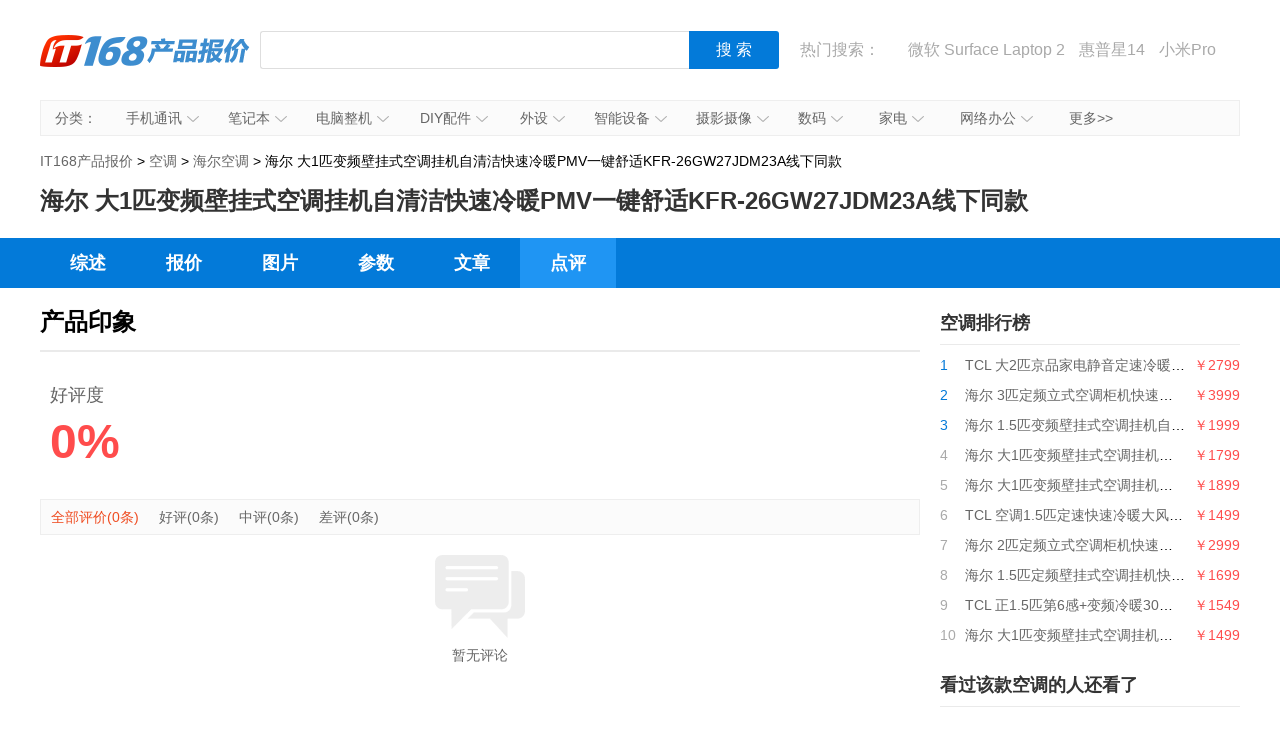

--- FILE ---
content_type: text/html; charset=UTF-8
request_url: https://product.it168.com/comment/1165486/1/1.html
body_size: 6927
content:
<!doctype html>
<html>
<head>
  <meta charset="utf-8" />
  <!-- 将http请求转成https请求 -->
  <meta http-equiv="Content-Security-Policy" content="upgrade-insecure-requests">
  <title>海尔 大1匹变频壁挂式空调挂机自清洁快速冷暖PMV一键舒适KFR-26GW27JDM23A线下同款好不好,优缺点,是否值得买 - IT168产品报价</title>
  <meta name="description" content="海尔 大1匹变频壁挂式空调挂机自清洁快速冷暖PMV一键舒适KFR-26GW27JDM23A线下同款好不好？IT168网友每天为300多款最产品提供近2700条左右的商品点评。看看别人使用海尔 大1匹变频壁挂式空调挂机自清洁快速冷暖PMV一键舒适KFR-26GW27JDM23A线下同款后的感受，会对让您在购买数码产品前对其有一个更加理性和客观的认识。帮您挑选适合您数码产品，就上IT168。" />
  <link media="all" href="/css/detail.css" type="text/css" rel="stylesheet">
  <script type="text/javascript" src="/js/jquery-1.8.2.min.js"></script>

      <script>
        var subcategoryId="1588";
        var brandId="0330";
        var seriessn="";
        var productId="1165486";

        var SubCategoryId="1588";
        var BrandId="0330";
        var SeriesId="";
        var ProductId="1165486";
    </script>
    <script src='http://168.it168.com/a/h31.js'></script>

</head>
<body>

    <div id="ADV_5829" style="width: 1200px; margin: 0px auto 10px; display: none;">
        <script>LG("ADV_5829");</script>
    </div>
    <div id="ADV_321" style="width: 1200px; margin: 0px auto 10px; display: none;">
        <script>LG("ADV_321");</script>
    </div>
    <div class="head">
    <h1><a href="/">IT168产品报价</a></h1>
    <div class="search">
        <div>
            <input value="" class="inp1" id="txtSearch" type="text">
            <input id="btnSearch" value="搜 索" class="btn1" type="button">
        </div>
    </div>
    <div class="hot"> 热门搜索：
        <a href="/list_0302_b0022.html" target="_blank"></a>
<a href="https://c.duomai.com/track.php?k=nZvN3byNWat5yd3dnRyUiRyUSQzUycwRHdo1Ddm0DZpVXZmkDN2ITPklWYmkTO0EzMx0DZp9VZ0l2cmYCMwADMw0CO0QjMGJTJwZkMlA3b0BXYs1SZjFmZyV3cGJTJlNWYmJXdzZkMl42Yu02bj5SZy9GdzR" target="_blank">微软 Surface Laptop 2</a>
<a href="http://product.it168.com/detail/1162398.html" target="_blank">惠普星14</a>
<a href="/detail/1156317.html" target="_blank">小米Pro</a>
<a href="/detail/1151397.html" target="_blank">MacPro</a>
<a href="/detail/1155475.html" target="_blank">尼康D850</a>
    </div>
</div>
<script type="text/javascript">
    function uft8ToUnicode(str) {
        if(str.length == 0) {
            return str;
        }
        var r = [];
        for(var i in str){
            r[i] = ('00' + str[i].charCodeAt(0).toString(16)).slice(-4);
        }
        return '\\u'+r.join('\\u');
    }
    function unicodeToUtf8(str){
        str = str.replace(/\$/g, "%");  
        return unescape(str); 
    }
    function getKeyWords(){
        var v = $.trim($('#txtSearch').val());
        if(v){
            return uft8ToUnicode(v).replace(/\\/g,'$');
        }else{
            return '';
        }
    }
    $(function(){
        $('#txtSearch').on('keydown',function(event){
            if(event.keyCode == 13) {
                $('#btnSearch').trigger('click');
            }
        });
        $('#btnSearch').on('click',function(){
            var k = getKeyWords();
            if(k){
                window.location.href = '/list_k' + k + '.html';
            }else{
                $('#txtSearch').focus();
            }
        });
        (function(){
            var a = /k([\d$uA-Za-z]+)/.exec(window.location.href);
            if(a&&a.length==2){
                $('#txtSearch').val(unicodeToUtf8(a[1]));
            }
        })();
    });
</script>    <div class="nav" id="nav"><span>分类：</span>
  <ul>
    <li><a target="_blank" href="/list_0302.html">手机通讯<em></em><i></i></a>
        <div class="nav_box">
            <p>
                <b><a target="_blank" href="/list_0302.html">手机通讯</a></b>
                <span>
                    <a target="_blank" href="/list_0302.html">手机</a>
                    <a target="_blank" href="/list_1264.html">手机耳机</a>
                    <a target="_blank" href="/list_1581.html">蓝牙耳机</a>
                    <a target="_blank" href="/list_0313.html">存储卡</a>
                    <a target="_blank" href="/list_1263.html">数据线</a>
                    <a target="_blank" href="/list_1265.html">其他配件</a>
                </span>
            </p>
        </div>
    </li>
    <li id="n3"><a target="_blank" href="/list_0301.html">笔记本<em></em><i></i></a>
        <div class="nav_box">
            <p>
                <b><a target="_blank" href="/list_0301.html">笔记本及平板</a></b>
                <span>
                    <a target="_blank" href="/list_0301.html">笔记本</a>
                    <a target="_blank" href="/list_1416.html">平板电脑</a>
                    <a target="_blank" href="/list_1610.html">游戏本</a>
                    <a target="_blank" href="/list_1381.html">移动电源</a>
                </span>
            </p>
        </div>
    </li>
    <li><a target="_blank" href="/list_0101.html">电脑整机<em></em><i></i></a>
        <div class="nav_box">
            <p>
                <b><a target="_blank" href="/list_0101.html">台式机</a></b>
                <span>
                    <a target="_blank" href="/list_0101.html">台式机</a>
                    <a target="_blank" href="/list_1393.html">一体电脑</a>
                    <a target="_blank" href="/list_0403.html">工作站</a>
                    <a target="_blank" href="/list_0183.html">瘦客户机</a>
                </span>
            </p>
        </div>
    </li>
    <li><a target="_blank" href="/list_0217.html">DIY配件<em></em><i></i></a>
        <div class="nav_box">
            <p>
                <b><a target="_blank" href="/list_0217.html">DIY配件</a></b>
                <span>
                    <a target="_blank" href="/list_1619.html">DIY组装机</a>
                    <a target="_blank" href="/list_0217.html">CPU</a>
                    <a target="_blank" href="/list_0207.html">主板</a>
                    <a target="_blank" href="/list_0206.html">显卡</a>
                    <a target="_blank" href="/list_0205.html">内存</a>
                    <a target="_blank" href="/list_0218.html">硬盘</a>
                    <a target="_blank" href="/list_0250.html">固态硬盘</a>
                    <a target="_blank" href="/list_0222.html">电源</a>
                    <a target="_blank" href="/list_0208.html">机箱</a>
                    <a target="_blank" href="/list_0219.html">声卡</a>
                </span>
            </p>
        </div>
    </li>
    <li id="n2"><a target="_blank" href="/list_0201.html">外设<em></em><i></i></a>
        <div class="nav_box">
            <p>
                <b><a target="_blank" href="/list_0201.html">外设</a></b>
                <span>
                    <a target="_blank" href="/list_0201.html">键盘</a>
                    <a target="_blank" href="/list_0220.html">鼠标</a>
                    <a target="_blank" href="/list_1291.html">键鼠套装</a>
                    <a target="_blank" href="/list_0307.html">摄像头</a>
                    <a target="_blank" href="/list_1609.html">无线路由器</a>
                    <a target="_blank" href="/list_0309.html">移动硬盘</a>
                    <a target="_blank" href="/list_0225.html">硬盘盒</a>
                </span>
            </p>
        </div>
    </li>
    <li><a target="_blank" href="/list_1608.html">智能设备<em></em><i></i></a>
        <div class="nav_box">
            <p>
                <b><a target="_blank" href="/list_1608.html">智能设备</a></b>
                <span><a target="_blank" href="/list_1608.html">智能手环</a>
                    <a target="_blank" href="/list_1622.html">智能手表</a>
                    <a target="_blank" href="/list_1627.html">智能家居</a>
                    <a target="_blank" href="/list_1623.html">智能眼镜</a>
                    <a target="_blank" href="/list_1628.html">体感车</a>
                    <a target="_blank" href="/list_1624.html">运动跟踪器</a>
                    <a target="_blank" href="/list_1684.html">无人机</a>
                </span>
            </p>
        </div>
    </li>
    <li><a target="_blank" href="/list_0305.html">摄影摄像<em></em><i></i></a>
        <div class="nav_box l">
            <p>
                <b><a target="_blank" href="/list_0305.html">相机</a></b>
                <span>
                    <a target="_blank" href="/list_0305.html">数码相机</a>
                    <a target="_blank" href="/list_1596.html">单反相机</a>
                    <a target="_blank" href="/list_1595.html">单电/微单</a>
                    <a target="_blank" href="/list_0320.html">镜头</a>
                    <a target="_blank" href="/list_0306.html">摄像机</a>
                    <a target="_blank" href="/list_1307.html">拍立得</a>
                    <a target="_blank" href="/list_1633.html">运动相机</a>
                    <a target="_blank" href="/list_1621.html">摄影器材</a>
                </span>
            </p>
            <p>
                <b><a target="_blank" href="/list_0336.html">数码配件</a></b>
                <span>
                    <a target="_blank" href="/list_0336.html">闪光灯/手柄</a>
                    <a target="_blank" href="/list_0325.html">三脚架/云台</a>
                    <a target="_blank" href="/list_0349.html">滤镜</a>
                    <a target="_blank" href="/list_0348.html">相机包</a>
                    <a target="_blank" href="/list_1408.html">相机清洁</a>
                    <a target="_blank" href="/list_0313.html">存储卡</a>

                </span>

            </p>
        </div>
    </li>
    <li id="n2"><a target="_blank" href="/list_0236.html">数码<em></em><i></i></a>
        <div class="nav_box l1">
            <p>
                <b><a target="_blank" href="/list_0236.html">数码</a></b>
                <span>
                    <a target="_blank" href="/list_0221.html">音箱</a>
                    <a target="_blank" href="/list_0236.html">耳机</a>
                    <a target="_blank" href="/list_0337.html">高清播放器</a>
                    <a target="_blank" href="/list_1630.html">学生平板</a>
                    <a target="_blank" href="/list_1299.html">点读机</a>
                    <a target="_blank" href="/list_0308.html">录音笔</a>
                </span>
            </p>
        </div>
    </li>
    <li id="n3"><a target="_blank" href="/list_0640.html">家电<em></em><i></i></a>
        <div class="nav_box l2">
            <p>
                <b><a target="_blank" href="/list_0640.html">大家电</a></b>
                <span>
                    <a target="_blank" href="/list_0640.html">液晶电视</a>
                    <a target="_blank" href="/list_1588.html">空调</a>
                    <a target="_blank" href="/list_1589.html">冰箱</a>
                    <a target="_blank" href="/list_1590.html">洗衣机</a>
                    <a target="_blank" href="/list_1591.html">热水器</a>
                    <a target="_blank" href="/list_0715.html">家庭影院</a>
                    <a target="_blank" href="/list_1358.html">音响功效</a>
                    <a target="_blank" href="/list_1611.html">家电配件</a>
                </span>
            </p>
            <p>
                <b><a target="_blank" href="/list_0162.html">生活家电</a></b>
                <span>
                    <a target="_blank" href="/list_0162.html">空气净化器</a>
                    <a target="_blank" href="/list_1434.html">净水设备</a>
                    <a target="_blank" href="/list_1577.html">饮水机</a>
                    <a target="_blank" href="/list_0182.html">吸尘器</a>
                    <a target="_blank" href="/list_1201.html">电风扇</a>
                    <a target="_blank" href="/list_1202.html">冷风扇</a>
                    <a target="_blank" href="/list_1549.html">取暖电器</a>
                    <a target="_blank" href="/list_1215.html">电源插座</a>
                    <a target="_blank" href="/list_1214.html">节能灯</a>
                    <a target="_blank" href="/list_1216.html">吸顶灯</a>
                    <a target="_blank" href="/list_1447.html">其他生活电器</a>
                </span>
            </p>
            <p>
                <b><a target="_blank" href="/list_1574.html">厨房电器</a></b>
                <span>
                    <a target="_blank" href="/list_1574.html">烟机灶具</a>
                    <a target="_blank" href="/list_1245.html">料理/榨汁机</a>
                    <a target="_blank" href="/list_1242.html">豆浆机</a>
                    <a target="_blank" href="/list_1569.html">电烤箱</a>
                    <a target="_blank" href="/list_1573.html">电压力锅</a>
                    <a target="_blank" href="/list_1228.html">抽油烟机</a>
                    <a target="_blank" href="/list_1565.html">咖啡机</a>
                    <a target="_blank" href="/list_1230.html">微波炉</a>
                    <a target="_blank" href="/list_1572.html">电饭煲</a>
                    <a target="_blank" href="/list_1249.html">消毒柜</a>
                </span>
            </p>
        </div>
    </li>
    <li><a target="_blank" href="/list_0614.html">网络办公<em></em><i></i></a>
        <div class="nav_box l">
            <p>
                <b><a target="_blank" href="/list_0614.html">办公打印</a></b>
                <span>
                    <a target="_blank" href="/list_0614.html">激光打印机</a>
                    <a target="_blank" href="/list_0615.html">喷墨打印机</a>
                    <a target="_blank" href="/list_0105.html">多功能一体机</a>
                    <a target="_blank" href="/list_0103.html">复印机复合机</a>
                    <a target="_blank" href="/list_0616.html">扫描仪</a>
                    <a target="_blank" href="/list_0617.html">针式打印机</a>
                    <a target="_blank" href="/list_0619.html">票据打印机</a>
                </span>
            </p>
            <p>
                <b><a target="_blank" href="/list_0412.html">网络设备</a></b>
                <span>
                    <a target="_blank" href="/list_0412.html">交换机</a>
                    <a target="_blank" href="/list_0418.html">防火墙</a>
                    <a target="_blank" href="/list_0421.html">无线网桥</a>
                </span>
            </p>
        </div>
    </li>
    <li id="more"><a target="_blank" href="/category.html">更多>></a></li>
</ul>
</div>
<script type="text/javascript">
(function(){
  var chanpin_timer;
  if (typeof (HTMLElement) != "undefined")   //给firefox定义contains()方法，ie下不起作用
  {
      HTMLElement.prototype.contains = function (obj) {
          while (obj != null && typeof (obj.tagName) != "undefind") { //通过循环对比来判断是不是obj的父元素
              if (obj == this) return true;
              obj = obj.parentNode;
          }
          return false;
      };
  }
  
  
  document.getElementById("nav").onselectstart=function(){return false;}
  if (document.getElementById("nav")) {
      var sfEls = document.getElementById("nav").getElementsByTagName("li");
      for (var i = 0; i < sfEls.length; i++) {
          sfEls[i].onmouseover = function (event) {
              var thisSfEls = this;
              if (chanpin_timer) {
                  window.clearTimeout(chanpin_timer);
              }
              chanpin_timer = window.setTimeout(function () { thisSfEls.className = 'all' }, 50);
          }
          sfEls[i].onmouseout = function (event) {
              evt = window.event ? window.event : event;
              var obj = evt.toElement || evt.relatedTarget;
              if (this.contains(obj)) {
                  return false;
              }
              else {
                  this.className = '';
                  if (chanpin_timer) {
                      window.clearTimeout(chanpin_timer);
                  }
              }
          }
      }
  }
})();
</script>    <div class="crumbs">
        <a href="/">IT168产品报价</a> &gt;
        <a href="/list_1588.html">空调</a> &gt;
        <a href="/list_1588_b0330.html">海尔空调</a> >
        海尔 大1匹变频壁挂式空调挂机自清洁快速冷暖PMV一键舒适KFR-26GW27JDM23A线下同款
    </div>
    <div id="ADV_1399" style="width: 1200px; margin: 10px auto 0px; display: none;">
        <script>LG("ADV_1399");</script>
    </div>
    <h1>海尔 大1匹变频壁挂式空调挂机自清洁快速冷暖PMV一键舒适KFR-26GW27JDM23A线下同款</h1>
    <div class="nav_bg">
        <div class="nav2">
            <a target="_self" href="http://product.it168.com/detail/1165486.html" class="">综述</a>
            <a target="_self" href="http://product.it168.com/price/1165486.html" class="">报价</a>
            <a target="_self" href="http://product.it168.com/image/1165486.html" class="">图片</a>
            <a target="_self" href="http://product.it168.com/parameter/1165486.html" class="">参数</a>
            <a target="_self" href="http://product.it168.com/article/1165486_1.html" class="">文章</a>
            <a target="_self" href="http://product.it168.com/comment/1165486/1/1.html" class="here">点评</a>
        </div>
    </div>
    <div class="w1200 clearfix">
        <div class="l1">
            <div class="box">
      <div class="tit tit_1">
        <h3>产品印象</h3>
      </div>
      <div class="haoping_box">
        <div class="haopng"><i>好评度</i><b>0%</b></div>
        <div class="tag">
                    </div>
      </div>
      <ul>
      </ul>
      <ul class="tab01" id="tab01">
        <li><span class="here" onclick="location.href='http://product.it168.com/comment/1165486/1/1.html'">全部评价(0条)</span></li>
        <li><span  onclick="location.href='http://product.it168.com/comment/1165486/1/2.html'">好评(0条)</span></li>
        <li><span  onclick="location.href='http://product.it168.com/comment/1165486/1/3.html'">中评(0条)</span></li>
        <li><span  onclick="location.href='http://product.it168.com/comment/1165486/1/4.html'">差评(0条)</span></li>
      </ul>
      <div class="tab01Cont" id="tab01_Content0">
        <ul class="ping_list">
            
        </ul>
                    <div class="pinglun_none"><span></span><i>暂无评论</i></div>
          
        <div class="page2">
                    </div>
      </div>



    </div>
   
      
        
      
      
        
          
            
              
                
                
              
              
                
                
              
              
                
                
              
            
          
          
            
              
                
                
              
              
                
                
              
              
                
                
              
            
          
          
            
              
                
                
              
              
                
                
              
              
                
                
              
            
          
        
      
    
            <div class="box">
                <div class="tit">
                    <h3>网友还看了</h3>
                </div>
                <ul class="list5">
                    <li><a href="http://product.it168.com/detail/1165486.html"  target="_blank" title="海尔 大1匹变频壁挂式空调挂机自清洁快速冷暖PMV一键舒适KFR-26GW27JDM23A线下同款 综述">海尔 大1匹变频壁挂式... 综述</a></li>
                    <li><a href="http://product.it168.com/price/1165486.html" target="_blank" title="海尔 大1匹变频壁挂式空调挂机自清洁快速冷暖PMV一键舒适KFR-26GW27JDM23A线下同款 报价">海尔 大1匹变频壁挂式... 报价</a></li>
                    <li><a href="http://product.it168.com/image/1165486.html" target="_blank" title="海尔 大1匹变频壁挂式空调挂机自清洁快速冷暖PMV一键舒适KFR-26GW27JDM23A线下同款 图片">海尔 大1匹变频壁挂式... 图片</a></li>
                    <li><a href="http://product.it168.com/parameter/1165486.html"  target="_blank" title="海尔 大1匹变频壁挂式空调挂机自清洁快速冷暖PMV一键舒适KFR-26GW27JDM23A线下同款 参数">海尔 大1匹变频壁挂式... 参数</a></li>
                    <li><a href="http://product.it168.com/article/1165486_1.html" target="_blank" title="海尔 大1匹变频壁挂式空调挂机自清洁快速冷暖PMV一键舒适KFR-26GW27JDM23A线下同款 文章">海尔 大1匹变频壁挂式... 文章</a></li>
                    <li><a href="http://product.it168.com/comment/1165486/1/1.html" target="_blank" title="海尔 大1匹变频壁挂式空调挂机自清洁快速冷暖PMV一键舒适KFR-26GW27JDM23A线下同款 点评">海尔 大1匹变频壁挂式... 点评</a></li>
                </ul>
            </div>
        </div>
        <div class="r1">

            <div id="ADV_20850" style="width: 300px; margin-bottom: 20px; display: none;">
                <script>LG("ADV_20850")</script>
            </div>

            <div id="ADV_19270" style="width: 300px; margin-bottom: 20px; display: none;">
                <script>LG("ADV_19270");</script>
            </div>

            <div id="ADV_7" style="width: 300px; margin-bottom: 20px; display: none;">
                <script>LG("ADV_7");</script>
            </div>

            <div class="box2" style="display:none" id="jxsbox">
                <div class="jingxiaoshang_tit">经销商</div>
                <ul class="jingxiaoshang_list">
                    <li id="ADV_21694" style="display:none" ></li>
                    <li id="ADV_21726" style="display:none" ></li>
                    <li id="ADV_21727" style="display:none" ></li>
                    <li id="ADV_21728" style="display:none" ></li>
                </ul>
            </div>

            <div class="box2">
                <div class="tit2">空调排行榜</div>
                <ul class="list_top">
                                            <li>
                            <i class="n1">1</i>
                            <a href="/detail/1165512.html" target="_blank" title="TCL 大2匹京品家电静音定速冷暖客厅空调空调立式圆柱立柜式空调柜机KFRd-51LWME113">TCL 大2匹京品家电静音定速冷暖客厅空调空调立式圆柱立柜式空调柜机KFRd-51LWME113</a>
                            <em>￥2799</em>
                        </li>
                                            <li>
                            <i class="n1">2</i>
                            <a href="/detail/1165508.html" target="_blank" title="海尔 3匹定频立式空调柜机快速冷暖多维立体送风智能化霜KFR-72LW08EDS33线下同款">海尔 3匹定频立式空调柜机快速冷暖多维立体送风智能化霜KFR-72LW08EDS33线下同款</a>
                            <em>￥3999</em>
                        </li>
                                            <li>
                            <i class="n1">3</i>
                            <a href="/detail/1165506.html" target="_blank" title="海尔 1.5匹变频壁挂式空调挂机自清洁快速冷暖PMV一键舒适KFR-35GW03JDM83A">海尔 1.5匹变频壁挂式空调挂机自清洁快速冷暖PMV一键舒适KFR-35GW03JDM83A</a>
                            <em>￥1999</em>
                        </li>
                                            <li>
                            <i >4</i>
                            <a href="/detail/1165505.html" target="_blank" title="海尔 大1匹变频壁挂式空调挂机自清洁快速冷暖PMV一键舒适KFR-26GW03JDM83A线下同款">海尔 大1匹变频壁挂式空调挂机自清洁快速冷暖PMV一键舒适KFR-26GW03JDM83A线下同款</a>
                            <em>￥1799</em>
                        </li>
                                            <li>
                            <i >5</i>
                            <a href="/detail/1165503.html" target="_blank" title="海尔 大1匹变频壁挂式空调挂机一级能效自清洁PMV一键舒适KFR-26GW03JDM81A线下同款">海尔 大1匹变频壁挂式空调挂机一级能效自清洁PMV一键舒适KFR-26GW03JDM81A线下同款</a>
                            <em>￥1899</em>
                        </li>
                                            <li>
                            <i >6</i>
                            <a href="/detail/1165502.html" target="_blank" title="TCL 空调1.5匹定速快速冷暖大风量静音壁挂式空调卧室空调挂机KFRd-35GWXS113">TCL 空调1.5匹定速快速冷暖大风量静音壁挂式空调卧室空调挂机KFRd-35GWXS113</a>
                            <em>￥1499</em>
                        </li>
                                            <li>
                            <i >7</i>
                            <a href="/detail/1165500.html" target="_blank" title="海尔 2匹定频立式空调柜机快速冷暖多维立体送风智能化霜KFR-50LW08EDS33线下同款">海尔 2匹定频立式空调柜机快速冷暖多维立体送风智能化霜KFR-50LW08EDS33线下同款</a>
                            <em>￥2999</em>
                        </li>
                                            <li>
                            <i >8</i>
                            <a href="/detail/1165498.html" target="_blank" title="海尔 1.5匹定频壁挂式空调挂机快速冷暖PMV一键舒适KFR-35GW01JDM33线下同款">海尔 1.5匹定频壁挂式空调挂机快速冷暖PMV一键舒适KFR-35GW01JDM33线下同款</a>
                            <em>￥1699</em>
                        </li>
                                            <li>
                            <i >9</i>
                            <a href="/detail/1165497.html" target="_blank" title="TCL 正1.5匹第6感+变频冷暖30秒速冷静音壁挂式空调空调挂机KFRd-35GWD-XQ11BpA3">TCL 正1.5匹第6感+变频冷暖30秒速冷静音壁挂式空调空调挂机KFRd-35GWD-XQ11BpA3</a>
                            <em>￥1549</em>
                        </li>
                                            <li>
                            <i >10</i>
                            <a href="/detail/1165486.html" target="_blank" title="海尔 大1匹变频壁挂式空调挂机自清洁快速冷暖PMV一键舒适KFR-26GW27JDM23A线下同款">海尔 大1匹变频壁挂式空调挂机自清洁快速冷暖PMV一键舒适KFR-26GW27JDM23A线下同款</a>
                            <em>￥1499</em>
                        </li>
                                    </ul>
            </div>
    
      
      
        
          
          
            
            
          
        
        
          
          
            
            
          
        
        
          
          
            
            
          
        
      
    
            <div class="box2">
                <div class="tit2">看过该款空调的人还看了</div>
                <ul class="list_top">
                                            <li>
                            <i class="n1">1</i>
                            <a href="/detail/1165512.html" target="_blank" title="TCL 大2匹京品家电静音定速冷暖客厅空调空调立式圆柱立柜式空调柜机KFRd-51LWME113">TCL 大2匹京品家电静音定速冷暖客厅空调空调立式圆柱立柜式空调柜机KFRd-51LWME113</a>
                            <em>￥2799</em>
                        </li>
                                            <li>
                            <i class="n1">2</i>
                            <a href="/detail/1165508.html" target="_blank" title="海尔 3匹定频立式空调柜机快速冷暖多维立体送风智能化霜KFR-72LW08EDS33线下同款">海尔 3匹定频立式空调柜机快速冷暖多维立体送风智能化霜KFR-72LW08EDS33线下同款</a>
                            <em>￥3999</em>
                        </li>
                                            <li>
                            <i class="n1">3</i>
                            <a href="/detail/1165505.html" target="_blank" title="海尔 大1匹变频壁挂式空调挂机自清洁快速冷暖PMV一键舒适KFR-26GW03JDM83A线下同款">海尔 大1匹变频壁挂式空调挂机自清洁快速冷暖PMV一键舒适KFR-26GW03JDM83A线下同款</a>
                            <em>￥1799</em>
                        </li>
                                            <li>
                            <i >4</i>
                            <a href="/detail/1165503.html" target="_blank" title="海尔 大1匹变频壁挂式空调挂机一级能效自清洁PMV一键舒适KFR-26GW03JDM81A线下同款">海尔 大1匹变频壁挂式空调挂机一级能效自清洁PMV一键舒适KFR-26GW03JDM81A线下同款</a>
                            <em>￥1899</em>
                        </li>
                                            <li>
                            <i >5</i>
                            <a href="/detail/1165502.html" target="_blank" title="TCL 空调1.5匹定速快速冷暖大风量静音壁挂式空调卧室空调挂机KFRd-35GWXS113">TCL 空调1.5匹定速快速冷暖大风量静音壁挂式空调卧室空调挂机KFRd-35GWXS113</a>
                            <em>￥1499</em>
                        </li>
                                            <li>
                            <i >6</i>
                            <a href="/detail/1165500.html" target="_blank" title="海尔 2匹定频立式空调柜机快速冷暖多维立体送风智能化霜KFR-50LW08EDS33线下同款">海尔 2匹定频立式空调柜机快速冷暖多维立体送风智能化霜KFR-50LW08EDS33线下同款</a>
                            <em>￥2999</em>
                        </li>
                                            <li>
                            <i >7</i>
                            <a href="/detail/1165498.html" target="_blank" title="海尔 1.5匹定频壁挂式空调挂机快速冷暖PMV一键舒适KFR-35GW01JDM33线下同款">海尔 1.5匹定频壁挂式空调挂机快速冷暖PMV一键舒适KFR-35GW01JDM33线下同款</a>
                            <em>￥1699</em>
                        </li>
                                            <li>
                            <i >8</i>
                            <a href="/detail/1165497.html" target="_blank" title="TCL 正1.5匹第6感+变频冷暖30秒速冷静音壁挂式空调空调挂机KFRd-35GWD-XQ11BpA3">TCL 正1.5匹第6感+变频冷暖30秒速冷静音壁挂式空调空调挂机KFRd-35GWD-XQ11BpA3</a>
                            <em>￥1549</em>
                        </li>
                                            <li>
                            <i >9</i>
                            <a href="/detail/1165479.html" target="_blank" title="康佳 1.5匹挂机快速冷暖定速空调隐藏显示屏LED静音省电KFR-35GWDKG03-E3">康佳 1.5匹挂机快速冷暖定速空调隐藏显示屏LED静音省电KFR-35GWDKG03-E3</a>
                            <em>￥1399</em>
                        </li>
                                            <li>
                            <i >10</i>
                            <a href="/detail/1165477.html" target="_blank" title="海尔 1.5匹变频壁挂式空调挂机一级能效自清洁PMV一键舒适KFR-35GW03JDM81A线下同款">海尔 1.5匹变频壁挂式空调挂机一级能效自清洁PMV一键舒适KFR-35GW03JDM81A线下同款</a>
                            <em>￥2299</em>
                        </li>
                                    </ul>
            </div>
    
      
      
        
          
        
      
    
            <div class="box2">
                <div class="tit2">新上市空调</div>
                <ul class="list_top">
                                            <li>
                            <i class="n1">1</i>
                            <a href="/detail/1165512.html" target="_blank" title="TCL 大2匹京品家电静音定速冷暖客厅空调空调立式圆柱立柜式空调柜机KFRd-51LWME113">TCL 大2匹京品家电静音定速冷暖客厅空调空调立式圆柱立柜式空调柜机KFRd-51LWME113</a>
                            <em>￥2799</em>
                        </li>
                                            <li>
                            <i class="n1">2</i>
                            <a href="/detail/1165508.html" target="_blank" title="海尔 3匹定频立式空调柜机快速冷暖多维立体送风智能化霜KFR-72LW08EDS33线下同款">海尔 3匹定频立式空调柜机快速冷暖多维立体送风智能化霜KFR-72LW08EDS33线下同款</a>
                            <em>￥3999</em>
                        </li>
                                            <li>
                            <i class="n1">3</i>
                            <a href="/detail/1165479.html" target="_blank" title="康佳 1.5匹挂机快速冷暖定速空调隐藏显示屏LED静音省电KFR-35GWDKG03-E3">康佳 1.5匹挂机快速冷暖定速空调隐藏显示屏LED静音省电KFR-35GWDKG03-E3</a>
                            <em>￥1399</em>
                        </li>
                                    </ul>
            </div>

            
        </div>
    </div>




<div id="footer">
  <a target="_blank" href="http://www.it168.com/bottomfile/it168.shtml">关于我们</a> |
  <a target="_blank" href="http://www.it168.com/bottomfile/ggfw.shtml">广告服务</a> |
  <a target="_blank" href="http://www.it168.com/bottomfile/sytk.shtml">使用条款</a> |
  <a target="_blank" href="http://www.it168.com/bottomfile/lxwm.shtml">联系我们</a>
  <br>
  北京盛拓优讯信息技术有限公司. 版权所有 <a rel="nofollow" href="http://www.it168.com/images/dianxinyewujingying.png">中华人民共和国增值电信业务经营许可证  编号：京B2-20170206</a> 北京市公安局海淀分局网监中心备案编号：11010802020118 <br>	<a rel="nofollow" href="http://www.it168.com/images/jiemuzhizuo.jpg">广播电视节目制作经营许可证:(京) 字第07177号</a>&nbsp; <a rel="nofollow" href="http://image20.it168.com/201804_0x0/3168/e6f75d4bac4d49ec.jpg">信息系统安全等级保护备案：11010813655-00001</a>&nbsp; 测绘资质证书:乙测资字11005067&nbsp; <a rel="nofollow" href="http://image20.it168.com/201804_0x0/3168/a62cebd402905ec7.png">网络文化经营许可证:京网文(2018) 1456-138号</a>
</div>

<style>
    .tab01Cont{
        display: block;
    }
</style>
<script type="text/javascript">
$(function(){
    $('.jumpbtn').click(function(){
        if($('.jumppage').val() == ''){
            return false;
        }
        window.location.href="/comment/1165486/"+$('.jumppage').val()+"/1.html";
    })
    $('.jumppage').keyup(function(){

        if(isNaN(parseInt($(this).val())) || parseInt($(this).val()) == 0){
            $(this).val('');
        }else{
            $(this).val(parseInt($(this).val()));
        }
    })

})
// function iniMenu(tabObj,selNum,tabTagName,t){
//     var collection = document.getElementById(tabObj).getElementsByTagName(tabTagName);
//     var selObj = collection[selNum];
//     selObj.className = 'here';
//     document.getElementById(tabObj+"_Content"+selNum).style.display = "block";
//     for(var i = 0; i < collection.length; i++){
//         collection[i].num= i;
//         collection[i].onclick = function(){
//             //onmouseover
//             temp = this;
//             timer = setTimeout( function(){
//                 if(temp != selObj){
//                     selObj.className = '';
//                     temp.className = 'here';
//                     document.getElementById( tabObj+"_Content" + temp.num).style.display="block";
//                     document.getElementById( tabObj+"_Content" + selObj.num).style.display="none";
//                     selObj = temp;
//                 }
//             },t);
//         }
//         collection[i].onmouseout = function(){
//             clearTimeout(timer);
//         }
//     }
// }
// iniMenu('tab01',0,'span',50);
</script>

<!--页面统计-->

<!--
<script language="javascript" src="http://stat.it168.com/pv.js"></script>
<script language="javascript">
    function sendPV(){
        var pvTrack = new PvTrack();
        pvTrack.p1 = '1588';
        pvTrack.p2 = '0330';
        pvTrack.p3 = '';
        pvTrack.p4 = '1165486';
        pvTrack.type = 1;   // 频道类别ID
        pvTrack.channel = 375;
        pvTrack.pageType = 1;
        pvTrack.track();
    }
    window.setTimeout("sendPV()",
            1000);</script>
-->
<!--百度统计-->
<script type="text/javascript">
    var _bdhmProtocol = (("https:" == document.location.protocol) ? " https://" : " http://");
    document.write(unescape("%3Cscript src='" + _bdhmProtocol + "hm.baidu.com/h.js%3F8a2fa12ea689921476c658eb30a2e4f8' type='text/javascript'%3E%3C/script%3E"));
</script>
<script type="text/javascript">
    var _hmt = _hmt || [];
    (function () {
        var hm = document.createElement("script");
        hm.src = "https://hm.baidu.com/hm.js?5e7db88b9c87b18fa16f090e752d5567";
        var s = document.getElementsByTagName("script")[0];
        s.parentNode.insertBefore(hm, s);
    })();
</script>


<script>if(typeof(BLA)!='undefined'){BLA();}</script>

</body>
</html>


--- FILE ---
content_type: application/javascript
request_url: https://img.168.it168.com/168/a/b/31/f1588.js
body_size: 766
content:
//2026-01-25 04:01:12
   function spantodiv60(oj,adtage){try{var str="<a href='"+oj.cUrl+"' target=_blank><img src='"+Apfx(oj.cpicaddress)+"' border=0 width="+oj.iwidth+" height="+oj.iheight+"  /></a>";if(str!=""){if(oo(adtage)){shl(adtage,str);sow(adtage);if(typeof(pageType)!='undefined'&&pageType=="article"){oo(adtage).parentNode.style.display="block"}}}}catch(e){}}
   function spantodiv75(oj,adtage){try{var str="<div style='margin-right: 10px;'>·<a href='"+oj.cUrl+"' target=_blank><font color='"+(oj.ccolor?oj.ccolor:(oj.slt_Not_0_wzcolor?oj.slt_Not_0_wzcolor:''))+"'>"+(oj.ctxtContent?oj.ctxtContent:oj.txt_NotNull_1000_wzcontent)+"</font></a></div>";if(str!=""){if(oo(adtage)){shl(adtage,str);sow(adtage);if(typeof(pageType)!='undefined'&&pageType=="article"){oo(adtage).parentNode.style.display="block"}}}}catch(e){}}
   function spantodiv63(oj,adtage){try{var str="<embed height='"+oj.iheight+"' width='"+oj.iwidth+"' wmode='Opaque' type='application/x-shockwave-flash' src='"+ Apfx(oj.cpicaddress)+"'/>";if(str!=""){if(oo(adtage)){shl(adtage,str);sow(adtage);if(typeof(pageType)!='undefined'&&pageType=="article"){oo(adtage).parentNode.style.display="block"}}}}catch(e){}}
   spantodiv60({"cUrl":"http://diy.it168.com/","cpicaddress":"20060905/ad_17050.jpg","iheight":"70","iwidth":"533"},'ADV_1004');
   spantodiv60({"cUrl":"http://driver.it168.com/","cpicaddress":"20060905/ad_165946.jpg","iheight":"70","iwidth":"533"},'ADV_18');
   spantodiv60({"cUrl":"http://benyouhui.it168.com/index.php","cpicaddress":"20060905/ad_16568.gif","iheight":"80","iwidth":"170"},'ADV_19');
   spantodiv75({"ctxtContent":"AOC新品197P+首发中国","cUrl":"http://www.pconline.com.cn/customer/2006/aoc/","ccolor":"Blue"},'ADV_26');
   spantodiv63({"ccolor":"cT_yes","cpicaddress":"20061213/7144_104050.swf","iheight":"80","iwidth":"366"},'ADV_40');
   spantodiv60({"cUrl":"http://www4.it168.com/jtzt/shenlan/zhuanti/hw/index.shtml","cpicaddress":"20070724/ad_102329.jpg","iheight":"80","iwidth":"366"},'ADV_41');
   
if(self==top){ var exp = new Date();exp.setTime(exp.getTime() +259200000);document.cookie = "___guid=chenming;path=/;domain=.it168.com;expires=" + exp.toGMTString();exp = new Date();exp.setTime(exp.getTime() +3600000);document.cookie = "__gui=chenming;path=/;domain=.it168.com;expires=" + exp.toGMTString();}
           

--- FILE ---
content_type: application/javascript
request_url: https://168.it168.com/a/h31.js
body_size: 542
content:
function LG() { }
japatten = '<script type="text/javascript" src="http://img.168.it168.com/168/{0}" charset="utf-8"></scr' + 'ipt>';
pyl = { "yl": "26227fc6-5443-4610-80db-965679b6b18e", "test1": "a64a5d48-11bc-4dee-b10a-b72e6663e80e" }
subpath = "a";
if (location.href.indexOf(pyl.yl) >= 0) subpath = "p"
else if (location.href.indexOf(pyl.test1) >= 0) subpath = "c"
dr1 = function (a) { document.write(japatten.replace('{0}', a)) }
rdm = subpath == "a" ? "" : ("?r=" + Math.random())
adcode = "";
dr1('GetFrom/GetFrom.js' + rdm);
function BLA() { dr1(subpath + '/b/31/f' + Number(subcategoryId) + '.js' + rdm) };
function LG() { }
dr1(subpath + '/b/31/h' + Number(subcategoryId) + '.js' + rdm);